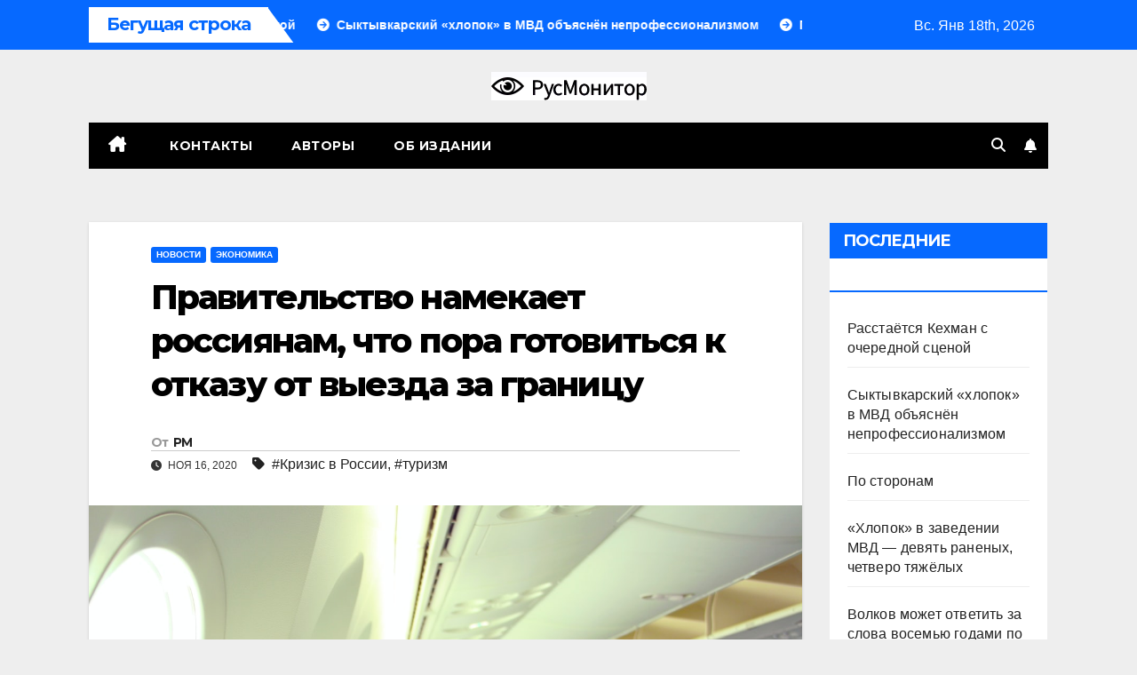

--- FILE ---
content_type: application/javascript;charset=utf-8
request_url: https://w.uptolike.com/widgets/v1/widgets-batch.js?params=JTVCJTdCJTIycGlkJTIyJTNBJTIyY21zcnVzbW9uaXRvcmNvbSUyMiUyQyUyMnVybCUyMiUzQSUyMmh0dHBzJTNBJTJGJTJGcnVzbW9uaXRvci5jb20lMkZwcmF2aXRlbHN0dm8tbmFtZWthZXQtcm9zc2l5YW5hbS1jaHRvLXBvcmEtZ290b3ZpdHN5YS1rLW90a2F6dS1vdC12eWV6ZGEtemEtZ3JhbmljenUuaHRtbCUyMiU3RCU1RA==&mode=0&callback=callback__utl_cb_share_1768725423625189
body_size: 343
content:
callback__utl_cb_share_1768725423625189([{
    "pid": "1767173",
    "subId": 5,
    "initialCounts": {"vk":1,"fb":0,"tw":1,"vb":1,"tm":3,"ok":3},
    "forceUpdate": ["vk","fb","ok","ps","gp","mr","my"],
    "extMet": false,
    "url": "https%3A%2F%2Frusmonitor.com%2Fpravitelstvo-namekaet-rossiyanam-chto-pora-gotovitsya-k-otkazu-ot-vyezda-za-graniczu.html",
    "urlWithToken": "https%3A%2F%2Frusmonitor.com%2Fpravitelstvo-namekaet-rossiyanam-chto-pora-gotovitsya-k-otkazu-ot-vyezda-za-graniczu.html%3F_utl_t%3DXX",
    "intScr" : false,
    "intId" : 0,
    "exclExt": false
}
])

--- FILE ---
content_type: application/javascript;charset=utf-8
request_url: https://w.uptolike.com/widgets/v1/version.js?cb=cb__utl_cb_share_1768725422625738
body_size: 396
content:
cb__utl_cb_share_1768725422625738('1ea92d09c43527572b24fe052f11127b');